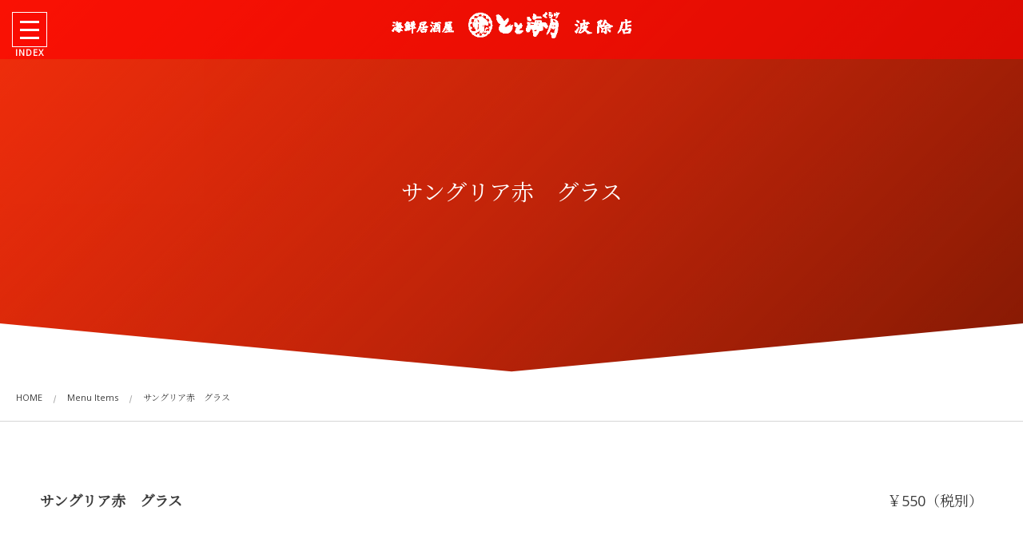

--- FILE ---
content_type: text/html; charset=UTF-8
request_url: https://www.totokurage-namiyoke.com/menu-item/fdm-menu-item-1042/
body_size: 14372
content:
<!DOCTYPE html>
<html lang="ja"><head prefix="og: http://ogp.me/ns# fb: http://ogp.me/ns/fb# article: http://ogp.me/ns/article#"><meta charset="utf-8" />
<meta name="viewport" content="width=device-width,initial-scale=1,minimum-scale=1,user-scalable=yes" /><meta name="description" content="" /><meta name="keywords" content="" /><meta property="og:title" content="サングリア赤　グラス" /><meta property="og:type" content="article" /><meta property="og:url" content="https://www.totokurage-namiyoke.com/menu-item/fdm-menu-item-1042/" /><meta property="og:image" content="https://www.totokurage-namiyoke.com/wp-content/uploads/2021/01/tea-1150046_1920.jpg" /><meta property="og:image:width" content="1920" /><meta property="og:image:height" content="1280" /><meta property="og:description" content="" /><meta property="og:site_name" content="とと海月　波除店" /><meta property="fb:app_id" content="@totokurage" /><meta name="twitter:card" content="summary_large_image" /><meta name="twitter:site" content="@totokurage930" /><link rel="canonical" href="https://www.totokurage-namiyoke.com/menu-item/fdm-menu-item-1042/" /><title>サングリア赤　グラス  |  海鮮居酒屋　とと海月　波除店</title>
<meta name='robots' content='max-image-preview:large' />
<link rel="dns-prefetch" href="//connect.facebook.net" /><link rel="dns-prefetch" href="//secure.gravatar.com" /><link rel="dns-prefetch" href="//api.pinterest.com" /><link rel="dns-prefetch" href="//jsoon.digitiminimi.com" /><link rel="dns-prefetch" href="//b.hatena.ne.jp" /><link rel="dns-prefetch" href="//platform.twitter.com" /><meta http-equiv="Last-Modified" content="木, 01 8月 2024 23:32:02 +0900" /><link rel='dns-prefetch' href='//code.typesquare.com' />
<link rel='dns-prefetch' href='//ajax.googleapis.com' />
<link rel="alternate" type="application/rss+xml" title="とと海月　波除店 &raquo; フィード" href="https://www.totokurage-namiyoke.com/feed/" />
<link rel="alternate" type="application/rss+xml" title="とと海月　波除店 &raquo; コメントフィード" href="https://www.totokurage-namiyoke.com/comments/feed/" />
<link rel="alternate" title="oEmbed (JSON)" type="application/json+oembed" href="https://www.totokurage-namiyoke.com/wp-json/oembed/1.0/embed?url=https%3A%2F%2Fwww.totokurage-namiyoke.com%2Fmenu-item%2Ffdm-menu-item-1042%2F" />
<link rel="alternate" title="oEmbed (XML)" type="text/xml+oembed" href="https://www.totokurage-namiyoke.com/wp-json/oembed/1.0/embed?url=https%3A%2F%2Fwww.totokurage-namiyoke.com%2Fmenu-item%2Ffdm-menu-item-1042%2F&#038;format=xml" />
		<!-- This site uses the Google Analytics by MonsterInsights plugin v9.9.0 - Using Analytics tracking - https://www.monsterinsights.com/ -->
							<script src="//www.googletagmanager.com/gtag/js?id=G-CBZYRF7VHC"  data-cfasync="false" data-wpfc-render="false" type="text/javascript" async></script>
			<script data-cfasync="false" data-wpfc-render="false" type="text/javascript">
				var mi_version = '9.9.0';
				var mi_track_user = true;
				var mi_no_track_reason = '';
								var MonsterInsightsDefaultLocations = {"page_location":"https:\/\/www.totokurage-namiyoke.com\/menu-item\/fdm-menu-item-1042\/"};
								if ( typeof MonsterInsightsPrivacyGuardFilter === 'function' ) {
					var MonsterInsightsLocations = (typeof MonsterInsightsExcludeQuery === 'object') ? MonsterInsightsPrivacyGuardFilter( MonsterInsightsExcludeQuery ) : MonsterInsightsPrivacyGuardFilter( MonsterInsightsDefaultLocations );
				} else {
					var MonsterInsightsLocations = (typeof MonsterInsightsExcludeQuery === 'object') ? MonsterInsightsExcludeQuery : MonsterInsightsDefaultLocations;
				}

								var disableStrs = [
										'ga-disable-G-CBZYRF7VHC',
									];

				/* Function to detect opted out users */
				function __gtagTrackerIsOptedOut() {
					for (var index = 0; index < disableStrs.length; index++) {
						if (document.cookie.indexOf(disableStrs[index] + '=true') > -1) {
							return true;
						}
					}

					return false;
				}

				/* Disable tracking if the opt-out cookie exists. */
				if (__gtagTrackerIsOptedOut()) {
					for (var index = 0; index < disableStrs.length; index++) {
						window[disableStrs[index]] = true;
					}
				}

				/* Opt-out function */
				function __gtagTrackerOptout() {
					for (var index = 0; index < disableStrs.length; index++) {
						document.cookie = disableStrs[index] + '=true; expires=Thu, 31 Dec 2099 23:59:59 UTC; path=/';
						window[disableStrs[index]] = true;
					}
				}

				if ('undefined' === typeof gaOptout) {
					function gaOptout() {
						__gtagTrackerOptout();
					}
				}
								window.dataLayer = window.dataLayer || [];

				window.MonsterInsightsDualTracker = {
					helpers: {},
					trackers: {},
				};
				if (mi_track_user) {
					function __gtagDataLayer() {
						dataLayer.push(arguments);
					}

					function __gtagTracker(type, name, parameters) {
						if (!parameters) {
							parameters = {};
						}

						if (parameters.send_to) {
							__gtagDataLayer.apply(null, arguments);
							return;
						}

						if (type === 'event') {
														parameters.send_to = monsterinsights_frontend.v4_id;
							var hookName = name;
							if (typeof parameters['event_category'] !== 'undefined') {
								hookName = parameters['event_category'] + ':' + name;
							}

							if (typeof MonsterInsightsDualTracker.trackers[hookName] !== 'undefined') {
								MonsterInsightsDualTracker.trackers[hookName](parameters);
							} else {
								__gtagDataLayer('event', name, parameters);
							}
							
						} else {
							__gtagDataLayer.apply(null, arguments);
						}
					}

					__gtagTracker('js', new Date());
					__gtagTracker('set', {
						'developer_id.dZGIzZG': true,
											});
					if ( MonsterInsightsLocations.page_location ) {
						__gtagTracker('set', MonsterInsightsLocations);
					}
										__gtagTracker('config', 'G-CBZYRF7VHC', {"forceSSL":"true","link_attribution":"true"} );
										window.gtag = __gtagTracker;										(function () {
						/* https://developers.google.com/analytics/devguides/collection/analyticsjs/ */
						/* ga and __gaTracker compatibility shim. */
						var noopfn = function () {
							return null;
						};
						var newtracker = function () {
							return new Tracker();
						};
						var Tracker = function () {
							return null;
						};
						var p = Tracker.prototype;
						p.get = noopfn;
						p.set = noopfn;
						p.send = function () {
							var args = Array.prototype.slice.call(arguments);
							args.unshift('send');
							__gaTracker.apply(null, args);
						};
						var __gaTracker = function () {
							var len = arguments.length;
							if (len === 0) {
								return;
							}
							var f = arguments[len - 1];
							if (typeof f !== 'object' || f === null || typeof f.hitCallback !== 'function') {
								if ('send' === arguments[0]) {
									var hitConverted, hitObject = false, action;
									if ('event' === arguments[1]) {
										if ('undefined' !== typeof arguments[3]) {
											hitObject = {
												'eventAction': arguments[3],
												'eventCategory': arguments[2],
												'eventLabel': arguments[4],
												'value': arguments[5] ? arguments[5] : 1,
											}
										}
									}
									if ('pageview' === arguments[1]) {
										if ('undefined' !== typeof arguments[2]) {
											hitObject = {
												'eventAction': 'page_view',
												'page_path': arguments[2],
											}
										}
									}
									if (typeof arguments[2] === 'object') {
										hitObject = arguments[2];
									}
									if (typeof arguments[5] === 'object') {
										Object.assign(hitObject, arguments[5]);
									}
									if ('undefined' !== typeof arguments[1].hitType) {
										hitObject = arguments[1];
										if ('pageview' === hitObject.hitType) {
											hitObject.eventAction = 'page_view';
										}
									}
									if (hitObject) {
										action = 'timing' === arguments[1].hitType ? 'timing_complete' : hitObject.eventAction;
										hitConverted = mapArgs(hitObject);
										__gtagTracker('event', action, hitConverted);
									}
								}
								return;
							}

							function mapArgs(args) {
								var arg, hit = {};
								var gaMap = {
									'eventCategory': 'event_category',
									'eventAction': 'event_action',
									'eventLabel': 'event_label',
									'eventValue': 'event_value',
									'nonInteraction': 'non_interaction',
									'timingCategory': 'event_category',
									'timingVar': 'name',
									'timingValue': 'value',
									'timingLabel': 'event_label',
									'page': 'page_path',
									'location': 'page_location',
									'title': 'page_title',
									'referrer' : 'page_referrer',
								};
								for (arg in args) {
																		if (!(!args.hasOwnProperty(arg) || !gaMap.hasOwnProperty(arg))) {
										hit[gaMap[arg]] = args[arg];
									} else {
										hit[arg] = args[arg];
									}
								}
								return hit;
							}

							try {
								f.hitCallback();
							} catch (ex) {
							}
						};
						__gaTracker.create = newtracker;
						__gaTracker.getByName = newtracker;
						__gaTracker.getAll = function () {
							return [];
						};
						__gaTracker.remove = noopfn;
						__gaTracker.loaded = true;
						window['__gaTracker'] = __gaTracker;
					})();
									} else {
										console.log("");
					(function () {
						function __gtagTracker() {
							return null;
						}

						window['__gtagTracker'] = __gtagTracker;
						window['gtag'] = __gtagTracker;
					})();
									}
			</script>
			
							<!-- / Google Analytics by MonsterInsights -->
		<style id='wp-img-auto-sizes-contain-inline-css' type='text/css'>
img:is([sizes=auto i],[sizes^="auto," i]){contain-intrinsic-size:3000px 1500px}
/*# sourceURL=wp-img-auto-sizes-contain-inline-css */
</style>
<link rel='stylesheet' id='fdm-css-base-css' href='https://www.totokurage-namiyoke.com/wp-content/plugins/food-and-drink-menu/assets/css/base.css?ver=2.5.0' type='text/css' media='all' />
<style id='wp-emoji-styles-inline-css' type='text/css'>

	img.wp-smiley, img.emoji {
		display: inline !important;
		border: none !important;
		box-shadow: none !important;
		height: 1em !important;
		width: 1em !important;
		margin: 0 0.07em !important;
		vertical-align: -0.1em !important;
		background: none !important;
		padding: 0 !important;
	}
/*# sourceURL=wp-emoji-styles-inline-css */
</style>
<style id='wp-block-library-inline-css' type='text/css'>
:root{--wp-block-synced-color:#7a00df;--wp-block-synced-color--rgb:122,0,223;--wp-bound-block-color:var(--wp-block-synced-color);--wp-editor-canvas-background:#ddd;--wp-admin-theme-color:#007cba;--wp-admin-theme-color--rgb:0,124,186;--wp-admin-theme-color-darker-10:#006ba1;--wp-admin-theme-color-darker-10--rgb:0,107,160.5;--wp-admin-theme-color-darker-20:#005a87;--wp-admin-theme-color-darker-20--rgb:0,90,135;--wp-admin-border-width-focus:2px}@media (min-resolution:192dpi){:root{--wp-admin-border-width-focus:1.5px}}.wp-element-button{cursor:pointer}:root .has-very-light-gray-background-color{background-color:#eee}:root .has-very-dark-gray-background-color{background-color:#313131}:root .has-very-light-gray-color{color:#eee}:root .has-very-dark-gray-color{color:#313131}:root .has-vivid-green-cyan-to-vivid-cyan-blue-gradient-background{background:linear-gradient(135deg,#00d084,#0693e3)}:root .has-purple-crush-gradient-background{background:linear-gradient(135deg,#34e2e4,#4721fb 50%,#ab1dfe)}:root .has-hazy-dawn-gradient-background{background:linear-gradient(135deg,#faaca8,#dad0ec)}:root .has-subdued-olive-gradient-background{background:linear-gradient(135deg,#fafae1,#67a671)}:root .has-atomic-cream-gradient-background{background:linear-gradient(135deg,#fdd79a,#004a59)}:root .has-nightshade-gradient-background{background:linear-gradient(135deg,#330968,#31cdcf)}:root .has-midnight-gradient-background{background:linear-gradient(135deg,#020381,#2874fc)}:root{--wp--preset--font-size--normal:16px;--wp--preset--font-size--huge:42px}.has-regular-font-size{font-size:1em}.has-larger-font-size{font-size:2.625em}.has-normal-font-size{font-size:var(--wp--preset--font-size--normal)}.has-huge-font-size{font-size:var(--wp--preset--font-size--huge)}.has-text-align-center{text-align:center}.has-text-align-left{text-align:left}.has-text-align-right{text-align:right}.has-fit-text{white-space:nowrap!important}#end-resizable-editor-section{display:none}.aligncenter{clear:both}.items-justified-left{justify-content:flex-start}.items-justified-center{justify-content:center}.items-justified-right{justify-content:flex-end}.items-justified-space-between{justify-content:space-between}.screen-reader-text{border:0;clip-path:inset(50%);height:1px;margin:-1px;overflow:hidden;padding:0;position:absolute;width:1px;word-wrap:normal!important}.screen-reader-text:focus{background-color:#ddd;clip-path:none;color:#444;display:block;font-size:1em;height:auto;left:5px;line-height:normal;padding:15px 23px 14px;text-decoration:none;top:5px;width:auto;z-index:100000}html :where(.has-border-color){border-style:solid}html :where([style*=border-top-color]){border-top-style:solid}html :where([style*=border-right-color]){border-right-style:solid}html :where([style*=border-bottom-color]){border-bottom-style:solid}html :where([style*=border-left-color]){border-left-style:solid}html :where([style*=border-width]){border-style:solid}html :where([style*=border-top-width]){border-top-style:solid}html :where([style*=border-right-width]){border-right-style:solid}html :where([style*=border-bottom-width]){border-bottom-style:solid}html :where([style*=border-left-width]){border-left-style:solid}html :where(img[class*=wp-image-]){height:auto;max-width:100%}:where(figure){margin:0 0 1em}html :where(.is-position-sticky){--wp-admin--admin-bar--position-offset:var(--wp-admin--admin-bar--height,0px)}@media screen and (max-width:600px){html :where(.is-position-sticky){--wp-admin--admin-bar--position-offset:0px}}

/*# sourceURL=wp-block-library-inline-css */
</style><style id='global-styles-inline-css' type='text/css'>
:root{--wp--preset--aspect-ratio--square: 1;--wp--preset--aspect-ratio--4-3: 4/3;--wp--preset--aspect-ratio--3-4: 3/4;--wp--preset--aspect-ratio--3-2: 3/2;--wp--preset--aspect-ratio--2-3: 2/3;--wp--preset--aspect-ratio--16-9: 16/9;--wp--preset--aspect-ratio--9-16: 9/16;--wp--preset--color--black: #000000;--wp--preset--color--cyan-bluish-gray: #abb8c3;--wp--preset--color--white: #ffffff;--wp--preset--color--pale-pink: #f78da7;--wp--preset--color--vivid-red: #cf2e2e;--wp--preset--color--luminous-vivid-orange: #ff6900;--wp--preset--color--luminous-vivid-amber: #fcb900;--wp--preset--color--light-green-cyan: #7bdcb5;--wp--preset--color--vivid-green-cyan: #00d084;--wp--preset--color--pale-cyan-blue: #8ed1fc;--wp--preset--color--vivid-cyan-blue: #0693e3;--wp--preset--color--vivid-purple: #9b51e0;--wp--preset--gradient--vivid-cyan-blue-to-vivid-purple: linear-gradient(135deg,rgb(6,147,227) 0%,rgb(155,81,224) 100%);--wp--preset--gradient--light-green-cyan-to-vivid-green-cyan: linear-gradient(135deg,rgb(122,220,180) 0%,rgb(0,208,130) 100%);--wp--preset--gradient--luminous-vivid-amber-to-luminous-vivid-orange: linear-gradient(135deg,rgb(252,185,0) 0%,rgb(255,105,0) 100%);--wp--preset--gradient--luminous-vivid-orange-to-vivid-red: linear-gradient(135deg,rgb(255,105,0) 0%,rgb(207,46,46) 100%);--wp--preset--gradient--very-light-gray-to-cyan-bluish-gray: linear-gradient(135deg,rgb(238,238,238) 0%,rgb(169,184,195) 100%);--wp--preset--gradient--cool-to-warm-spectrum: linear-gradient(135deg,rgb(74,234,220) 0%,rgb(151,120,209) 20%,rgb(207,42,186) 40%,rgb(238,44,130) 60%,rgb(251,105,98) 80%,rgb(254,248,76) 100%);--wp--preset--gradient--blush-light-purple: linear-gradient(135deg,rgb(255,206,236) 0%,rgb(152,150,240) 100%);--wp--preset--gradient--blush-bordeaux: linear-gradient(135deg,rgb(254,205,165) 0%,rgb(254,45,45) 50%,rgb(107,0,62) 100%);--wp--preset--gradient--luminous-dusk: linear-gradient(135deg,rgb(255,203,112) 0%,rgb(199,81,192) 50%,rgb(65,88,208) 100%);--wp--preset--gradient--pale-ocean: linear-gradient(135deg,rgb(255,245,203) 0%,rgb(182,227,212) 50%,rgb(51,167,181) 100%);--wp--preset--gradient--electric-grass: linear-gradient(135deg,rgb(202,248,128) 0%,rgb(113,206,126) 100%);--wp--preset--gradient--midnight: linear-gradient(135deg,rgb(2,3,129) 0%,rgb(40,116,252) 100%);--wp--preset--font-size--small: 13px;--wp--preset--font-size--medium: 20px;--wp--preset--font-size--large: 36px;--wp--preset--font-size--x-large: 42px;--wp--preset--spacing--20: 0.44rem;--wp--preset--spacing--30: 0.67rem;--wp--preset--spacing--40: 1rem;--wp--preset--spacing--50: 1.5rem;--wp--preset--spacing--60: 2.25rem;--wp--preset--spacing--70: 3.38rem;--wp--preset--spacing--80: 5.06rem;--wp--preset--shadow--natural: 6px 6px 9px rgba(0, 0, 0, 0.2);--wp--preset--shadow--deep: 12px 12px 50px rgba(0, 0, 0, 0.4);--wp--preset--shadow--sharp: 6px 6px 0px rgba(0, 0, 0, 0.2);--wp--preset--shadow--outlined: 6px 6px 0px -3px rgb(255, 255, 255), 6px 6px rgb(0, 0, 0);--wp--preset--shadow--crisp: 6px 6px 0px rgb(0, 0, 0);}:where(.is-layout-flex){gap: 0.5em;}:where(.is-layout-grid){gap: 0.5em;}body .is-layout-flex{display: flex;}.is-layout-flex{flex-wrap: wrap;align-items: center;}.is-layout-flex > :is(*, div){margin: 0;}body .is-layout-grid{display: grid;}.is-layout-grid > :is(*, div){margin: 0;}:where(.wp-block-columns.is-layout-flex){gap: 2em;}:where(.wp-block-columns.is-layout-grid){gap: 2em;}:where(.wp-block-post-template.is-layout-flex){gap: 1.25em;}:where(.wp-block-post-template.is-layout-grid){gap: 1.25em;}.has-black-color{color: var(--wp--preset--color--black) !important;}.has-cyan-bluish-gray-color{color: var(--wp--preset--color--cyan-bluish-gray) !important;}.has-white-color{color: var(--wp--preset--color--white) !important;}.has-pale-pink-color{color: var(--wp--preset--color--pale-pink) !important;}.has-vivid-red-color{color: var(--wp--preset--color--vivid-red) !important;}.has-luminous-vivid-orange-color{color: var(--wp--preset--color--luminous-vivid-orange) !important;}.has-luminous-vivid-amber-color{color: var(--wp--preset--color--luminous-vivid-amber) !important;}.has-light-green-cyan-color{color: var(--wp--preset--color--light-green-cyan) !important;}.has-vivid-green-cyan-color{color: var(--wp--preset--color--vivid-green-cyan) !important;}.has-pale-cyan-blue-color{color: var(--wp--preset--color--pale-cyan-blue) !important;}.has-vivid-cyan-blue-color{color: var(--wp--preset--color--vivid-cyan-blue) !important;}.has-vivid-purple-color{color: var(--wp--preset--color--vivid-purple) !important;}.has-black-background-color{background-color: var(--wp--preset--color--black) !important;}.has-cyan-bluish-gray-background-color{background-color: var(--wp--preset--color--cyan-bluish-gray) !important;}.has-white-background-color{background-color: var(--wp--preset--color--white) !important;}.has-pale-pink-background-color{background-color: var(--wp--preset--color--pale-pink) !important;}.has-vivid-red-background-color{background-color: var(--wp--preset--color--vivid-red) !important;}.has-luminous-vivid-orange-background-color{background-color: var(--wp--preset--color--luminous-vivid-orange) !important;}.has-luminous-vivid-amber-background-color{background-color: var(--wp--preset--color--luminous-vivid-amber) !important;}.has-light-green-cyan-background-color{background-color: var(--wp--preset--color--light-green-cyan) !important;}.has-vivid-green-cyan-background-color{background-color: var(--wp--preset--color--vivid-green-cyan) !important;}.has-pale-cyan-blue-background-color{background-color: var(--wp--preset--color--pale-cyan-blue) !important;}.has-vivid-cyan-blue-background-color{background-color: var(--wp--preset--color--vivid-cyan-blue) !important;}.has-vivid-purple-background-color{background-color: var(--wp--preset--color--vivid-purple) !important;}.has-black-border-color{border-color: var(--wp--preset--color--black) !important;}.has-cyan-bluish-gray-border-color{border-color: var(--wp--preset--color--cyan-bluish-gray) !important;}.has-white-border-color{border-color: var(--wp--preset--color--white) !important;}.has-pale-pink-border-color{border-color: var(--wp--preset--color--pale-pink) !important;}.has-vivid-red-border-color{border-color: var(--wp--preset--color--vivid-red) !important;}.has-luminous-vivid-orange-border-color{border-color: var(--wp--preset--color--luminous-vivid-orange) !important;}.has-luminous-vivid-amber-border-color{border-color: var(--wp--preset--color--luminous-vivid-amber) !important;}.has-light-green-cyan-border-color{border-color: var(--wp--preset--color--light-green-cyan) !important;}.has-vivid-green-cyan-border-color{border-color: var(--wp--preset--color--vivid-green-cyan) !important;}.has-pale-cyan-blue-border-color{border-color: var(--wp--preset--color--pale-cyan-blue) !important;}.has-vivid-cyan-blue-border-color{border-color: var(--wp--preset--color--vivid-cyan-blue) !important;}.has-vivid-purple-border-color{border-color: var(--wp--preset--color--vivid-purple) !important;}.has-vivid-cyan-blue-to-vivid-purple-gradient-background{background: var(--wp--preset--gradient--vivid-cyan-blue-to-vivid-purple) !important;}.has-light-green-cyan-to-vivid-green-cyan-gradient-background{background: var(--wp--preset--gradient--light-green-cyan-to-vivid-green-cyan) !important;}.has-luminous-vivid-amber-to-luminous-vivid-orange-gradient-background{background: var(--wp--preset--gradient--luminous-vivid-amber-to-luminous-vivid-orange) !important;}.has-luminous-vivid-orange-to-vivid-red-gradient-background{background: var(--wp--preset--gradient--luminous-vivid-orange-to-vivid-red) !important;}.has-very-light-gray-to-cyan-bluish-gray-gradient-background{background: var(--wp--preset--gradient--very-light-gray-to-cyan-bluish-gray) !important;}.has-cool-to-warm-spectrum-gradient-background{background: var(--wp--preset--gradient--cool-to-warm-spectrum) !important;}.has-blush-light-purple-gradient-background{background: var(--wp--preset--gradient--blush-light-purple) !important;}.has-blush-bordeaux-gradient-background{background: var(--wp--preset--gradient--blush-bordeaux) !important;}.has-luminous-dusk-gradient-background{background: var(--wp--preset--gradient--luminous-dusk) !important;}.has-pale-ocean-gradient-background{background: var(--wp--preset--gradient--pale-ocean) !important;}.has-electric-grass-gradient-background{background: var(--wp--preset--gradient--electric-grass) !important;}.has-midnight-gradient-background{background: var(--wp--preset--gradient--midnight) !important;}.has-small-font-size{font-size: var(--wp--preset--font-size--small) !important;}.has-medium-font-size{font-size: var(--wp--preset--font-size--medium) !important;}.has-large-font-size{font-size: var(--wp--preset--font-size--large) !important;}.has-x-large-font-size{font-size: var(--wp--preset--font-size--x-large) !important;}
/*# sourceURL=global-styles-inline-css */
</style>

<style id='classic-theme-styles-inline-css' type='text/css'>
/*! This file is auto-generated */
.wp-block-button__link{color:#fff;background-color:#32373c;border-radius:9999px;box-shadow:none;text-decoration:none;padding:calc(.667em + 2px) calc(1.333em + 2px);font-size:1.125em}.wp-block-file__button{background:#32373c;color:#fff;text-decoration:none}
/*# sourceURL=/wp-includes/css/classic-themes.min.css */
</style>
<link rel='stylesheet' id='contact-form-7-css' href='https://www.totokurage-namiyoke.com/wp-content/plugins/contact-form-7/includes/css/styles.css?ver=6.1.4' type='text/css' media='all' />
<link rel='stylesheet' id='digipress-css' href='https://www.totokurage-namiyoke.com/wp-content/themes/dp-luminous-business/css/style.css?ver=20250513134352' type='text/css' media='all' />
<link rel='stylesheet' id='deb-style-blocks-common-css' href='https://www.totokurage-namiyoke.com/wp-content/plugins/dp-ex-blocks-free/dist/style-backend.css?ver=20251224110957' type='text/css' media='all' />
<style id='deb-common-styles-inline-css' type='text/css'>
:root{--deb-primary-color:#f22e0c;--deb-base-font-color:#3c3c3c;--deb-container-bg-color:#ffffff;}body [class*="-reset--line-center-btm"][class*="-keycolor"]::after{--deb-line-color:#f22e0c;}body [class*="-line-btm"][class*="-keycolor"]::after{border-color:#f22e0c;}body [class*="-reset--line-left"][class*="-keycolor"]::after{--deb-line-color:#f22e0c;}body [class*="-reset--deco-circle"][class*="-keycolor"]::after{--deb-circle-color:rgba(242,46,12,.24);--deb-circle-color-ov1:rgba(242,46,12,.3);--deb-circle-color-ov2:rgba(242,46,12,.15);}body p.is-style-box-deco-balloon{background-color:#f22e0c;color:#ffffff;}body p.is-style-box-deco-balloon::after{border-color:#f22e0c transparent transparent;}
/*# sourceURL=deb-common-styles-inline-css */
</style>
<link rel='stylesheet' id='wow-css' href='https://www.totokurage-namiyoke.com/wp-content/themes/dp-luminous-business/css/animate.css?ver=2.4.0.1' type='text/css' media='all' />
<link rel='stylesheet' id='dp-visual-css' href='https://www.totokurage-namiyoke.com/wp-content/uploads/digipress/luminous-business/css/visual-custom.css?ver=20250513134352' type='text/css' media='all' />
<script src="https://ajax.googleapis.com/ajax/libs/jquery/3.7.1/jquery.min.js?ver=6.9" id="jquery-js"></script>
<script src="//code.typesquare.com/static/5b0e3c4aee6847bda5a036abac1e024a/ts307f.js?fadein=0&amp;ver=2.0.4" id="typesquare_std-js"></script>
<script src="https://www.totokurage-namiyoke.com/wp-content/plugins/google-analytics-for-wordpress/assets/js/frontend-gtag.min.js?ver=9.9.0" id="monsterinsights-frontend-script-js" async="async" data-wp-strategy="async"></script>
<script data-cfasync="false" data-wpfc-render="false" type="text/javascript" id='monsterinsights-frontend-script-js-extra'>/* <![CDATA[ */
var monsterinsights_frontend = {"js_events_tracking":"true","download_extensions":"doc,pdf,ppt,zip,xls,docx,pptx,xlsx","inbound_paths":"[{\"path\":\"\\\/go\\\/\",\"label\":\"affiliate\"},{\"path\":\"\\\/recommend\\\/\",\"label\":\"affiliate\"}]","home_url":"https:\/\/www.totokurage-namiyoke.com","hash_tracking":"false","v4_id":"G-CBZYRF7VHC"};/* ]]> */
</script>
<link rel="https://api.w.org/" href="https://www.totokurage-namiyoke.com/wp-json/" /><link rel="alternate" title="JSON" type="application/json" href="https://www.totokurage-namiyoke.com/wp-json/wp/v2/fdm-menu-item/1042" /><link rel="EditURI" type="application/rsd+xml" title="RSD" href="https://www.totokurage-namiyoke.com/xmlrpc.php?rsd" />
<link rel='shortlink' href='https://www.totokurage-namiyoke.com/?p=1042' />
	    	<script>
	    	    var ajaxurl = 'https://www.totokurage-namiyoke.com/wp-admin/admin-ajax.php';
	    	</script>
		<link rel="apple-touch-icon" sizes="180x180" href="/wp-content/uploads/fbrfg/apple-touch-icon.png">
<link rel="icon" type="image/png" sizes="32x32" href="/wp-content/uploads/fbrfg/favicon-32x32.png">
<link rel="icon" type="image/png" sizes="16x16" href="/wp-content/uploads/fbrfg/favicon-16x16.png">
<link rel="manifest" href="/wp-content/uploads/fbrfg/site.webmanifest">
<link rel="mask-icon" href="/wp-content/uploads/fbrfg/safari-pinned-tab.svg" color="#5bbad5">
<link rel="shortcut icon" href="/wp-content/uploads/fbrfg/favicon.ico">
<meta name="msapplication-TileColor" content="#da532c">
<meta name="msapplication-config" content="/wp-content/uploads/fbrfg/browserconfig.xml">
<meta name="theme-color" content="#ffffff"><link rel="preconnect" href="https://fonts.gstatic.com" /><link href="https://fonts.googleapis.com/css2?family=Noto+Serif+JP&family=Open+Sans&display=swap" rel="stylesheet" /><link rel="icon" href="https://www.totokurage-namiyoke.com/wp-content/uploads/2021/01/cropped-bfffec993fb3b9bcb8abbeee9333114f-1-32x32.png" sizes="32x32" />
<link rel="icon" href="https://www.totokurage-namiyoke.com/wp-content/uploads/2021/01/cropped-bfffec993fb3b9bcb8abbeee9333114f-1-192x192.png" sizes="192x192" />
<link rel="apple-touch-icon" href="https://www.totokurage-namiyoke.com/wp-content/uploads/2021/01/cropped-bfffec993fb3b9bcb8abbeee9333114f-1-180x180.png" />
<meta name="msapplication-TileImage" content="https://www.totokurage-namiyoke.com/wp-content/uploads/2021/01/cropped-bfffec993fb3b9bcb8abbeee9333114f-1-270x270.png" />
<script>j$=jQuery;</script><link rel=”apple-touch-icon”></head><body class="wp-singular fdm-menu-item-template-default single single-fdm-menu-item postid-1042 wp-theme-dp-luminous-business main-body pc not-home use-trst"><input type="checkbox" role="button" title="menu" id="main_nav_check">
<label for="main_nav_check" class="main_burger wrapper" aria-hidden="true" title="menu"><span class="burger"><span class="inner"></span><span class="burger_label">INDEX</span></span></label>
<section class="main_menu"><div class="title_area"><h1 class="hd_title img no-cap wow fadeInLeft" data-wow-delay="0.3s"><a href="https://www.totokurage-namiyoke.com/" title="とと海月　波除店"><img src="//www.totokurage-namiyoke.com/wp-content/uploads/digipress/luminous-business/title/波除店　白タイトルロゴ.gif" alt="とと海月　波除店" /></a></h1></div><nav id="global_menu_nav" class="global_menu_nav"><ul id="global_menu_ul" class=""><li id="menu-item-2099" class="menu-item menu-item-type-custom menu-item-object-custom menu-item-home"><a href="https://www.totokurage-namiyoke.com/" class="menu-link"><span class="menu-title">ホーム</span></a></li>
<li id="menu-item-2062" class="menu-item menu-item-type-post_type menu-item-object-page menu-item-has-children"><a href="https://www.totokurage-namiyoke.com/shop/" class="menu-link"><span class="menu-title">店舗の紹介・アクセス</span></a>
<ul class="sub-menu">
	<li id="menu-item-2059" class="menu-item menu-item-type-post_type menu-item-object-page"><a href="https://www.totokurage-namiyoke.com/info/" class="menu-link"><span class="menu-title">店舗の詳細情報</span></a></li>
	<li id="menu-item-2058" class="menu-item menu-item-type-post_type menu-item-object-page"><a href="https://www.totokurage-namiyoke.com/pet/" class="menu-link"><span class="menu-title">ペット同伴での入店条件</span></a></li>
</ul>
</li>
<li id="menu-item-2091" class="menu-item menu-item-type-post_type menu-item-object-post menu-item-has-children"><a href="https://www.totokurage-namiyoke.com/post-2082/" class="menu-link"><span class="menu-title">お品書き</span></a>
<ul class="sub-menu">
	<li id="menu-item-2064" class="menu-item menu-item-type-post_type menu-item-object-post"><a href="https://www.totokurage-namiyoke.com/post-2023/" class="menu-link"><span class="menu-title">お造り</span></a></li>
	<li id="menu-item-2066" class="menu-item menu-item-type-post_type menu-item-object-post"><a href="https://www.totokurage-namiyoke.com/post-924/" class="menu-link"><span class="menu-title">スピードメニュー・サラダ</span></a></li>
	<li id="menu-item-2073" class="menu-item menu-item-type-post_type menu-item-object-post"><a href="https://www.totokurage-namiyoke.com/post-929/" class="menu-link"><span class="menu-title">鍋</span></a></li>
	<li id="menu-item-2071" class="menu-item menu-item-type-post_type menu-item-object-post"><a href="https://www.totokurage-namiyoke.com/post-945/" class="menu-link"><span class="menu-title">焼物</span></a></li>
	<li id="menu-item-2070" class="menu-item menu-item-type-post_type menu-item-object-post"><a href="https://www.totokurage-namiyoke.com/post-932/" class="menu-link"><span class="menu-title">揚物・一品</span></a></li>
	<li id="menu-item-2069" class="menu-item menu-item-type-post_type menu-item-object-post"><a href="https://www.totokurage-namiyoke.com/post-934/" class="menu-link"><span class="menu-title">寿司・ご飯物</span></a></li>
	<li id="menu-item-2067" class="menu-item menu-item-type-post_type menu-item-object-post"><a href="https://www.totokurage-namiyoke.com/post-938/" class="menu-link"><span class="menu-title">デザート</span></a></li>
	<li id="menu-item-2114" class="menu-item menu-item-type-post_type menu-item-object-post"><a href="https://www.totokurage-namiyoke.com/post-1093/" class="menu-link"><span class="menu-title">ドリンクメニュー</span></a></li>
	<li id="menu-item-2072" class="menu-item menu-item-type-post_type menu-item-object-post"><a href="https://www.totokurage-namiyoke.com/post-1233/" class="menu-link"><span class="menu-title">焼酎ボトルキープ</span></a></li>
	<li id="menu-item-2065" class="menu-item menu-item-type-post_type menu-item-object-post"><a href="https://www.totokurage-namiyoke.com/post-953/" class="menu-link"><span class="menu-title">コース料理メニュー</span></a></li>
	<li id="menu-item-2195" class="menu-item menu-item-type-post_type menu-item-object-post"><a href="https://www.totokurage-namiyoke.com/post-1251/" class="menu-link"><span class="menu-title">飲み放題メニュー</span></a></li>
</ul>
</li>
<li id="menu-item-2061" class="menu-item menu-item-type-post_type menu-item-object-page"><a href="https://www.totokurage-namiyoke.com/reservation/" class="menu-link"><span class="menu-title">ネット予約</span></a></li>
<li id="menu-item-2063" class="menu-item menu-item-type-post_type menu-item-object-page"><a href="https://www.totokurage-namiyoke.com/link/" class="menu-link"><span class="menu-title">ブログ・リンク</span></a></li>
<li id="menu-item-2060" class="menu-item menu-item-type-post_type menu-item-object-page"><a href="https://www.totokurage-namiyoke.com/notice/" class="menu-link"><span class="menu-title">お知らせ・キャンセルポリシー</span></a></li>
<li id="menu-item-2057" class="menu-item menu-item-type-post_type menu-item-object-page"><a href="https://www.totokurage-namiyoke.com/recruit/" class="menu-link"><span class="menu-title">採用情報</span></a></li>
</ul></nav><div id="hd_searchform"><form role="search" method="get" class="search-form no-params" target="_top" action="https://www.totokurage-namiyoke.com/" id="hidden-searchform"><div class="words-area"><label><span class="screen-reader-text">検索</span><input type="search" class="search-field" placeholder="キーワードを入力して検索" value="" name="s" title="検索" required /></label><button type="submit" class="search-btn"><i class="icon-search"></i></button></div></form></div><div class="hd_tel serif"><a href="tel:06-6583-3338" class="icon-phone">06-6583-3338</a></div><div id="hd_sns_links" class="hd_sns_links"><ul><li class="tw"><a href="http://twitter.com/totokurage930" title="Follow on Twitter" target="_blank" class="sns_link"><i class="icon-twitter"></i></a></li><li class="instagram"><a href="https://instagram.com/totokurage930" title="Instagram" target="_blank" class="sns_link"><i class="icon-instagram"></i></a></li></ul></div></section><div class="whole_wrapper"><div class="wrapper_translater"><header id="header_container" class="header_container pc not-home singular no-header title-center"><div class="h_group"><h1 class="hd_title img no-cap wow fadeInLeft" data-wow-delay="0.3s"><a href="https://www.totokurage-namiyoke.com/" title="とと海月　波除店"><img src="//www.totokurage-namiyoke.com/wp-content/uploads/digipress/luminous-business/title/波除店　白タイトルロゴ.gif" alt="とと海月　波除店" /></a></h1></div></header><div id="container" class="dp-container pc not-home singular no-header show-ft-edge"><section id="ct-hd" class="ct-hd no_bgimg"><div class="ct-whole no_bgimg not-home singular singular"><div class="hd-content"><h2 class="hd-title single-title wow fadeInDown" data-wow-delay="0.6s"><span>サングリア赤　グラス</span></h2></div></div><svg class="content_svg btm" viewBox="0 0 100 10" preserveAspectRatio="none"><path d="m 0,0.16218229 50.00037,9.39239591 49.999623,-9.39239591 0,10.00000071 -99.999993,0 z"></path></svg></section><nav id="dp_breadcrumb_nav" class="dp_breadcrumb_nav"><ul><li><a href="https://www.totokurage-namiyoke.com/" class="nav_home"><span>HOME</span></a></li><li><a href=""><span>Menu Items</span></a></li><li><a href="https://www.totokurage-namiyoke.com/menu-item/fdm-menu-item-1042/"><span>サングリア赤　グラス</span></a></li></ul></nav><div class="content-wrap incontainer clearfix not-home singular">
<div id="content" class="content one-col"><article id="fdm-menu-item-1042" class="single-article post-1042 fdm-menu-item type-fdm-menu-item status-publish fdm-menu-section-sangria"><div class="entry entry-content"><style>.fdm-section-header p { display: none; }.fdm-item-title, .fdm-item-image { cursor: pointer; }</style><div id="fdm-menu-3" class="fdm-menu fdm-menu-item">

		<div class="fdm-item fdm-item-ajax-open fdm-item-has-price">
	
		
		<div class="fdm-item-panel" data-price="550（税別）">

			<div class="fdm-item-non-image-container">
<p class="fdm-item-title">サングリア赤　グラス</p><div class="fdm-item-price-wrapper" data-min_price='1000000' data-max_price='0'>
			<div class="fdm-item-price">￥550（税別）</div>
	</div>

			<div class="clearfix"></div>
		</div>

		
		</div>
	

</div>
</div></article><aside class="dp_related_posts news one-col"><h3 class="inside-title wow fadeInDown"><span>その他のMenu Items</span></h3><ul><li class=" wow fadeInUp"><span class="meta-date">2025年4月16日</span><a href="https://www.totokurage-namiyoke.com/menu-item/fdm-menu-item-2325/" class="rel-post-title item-link">日本酒（冷酒）　梅錦</a></li><li class=" wow fadeInUp"><span class="meta-date">2025年4月16日</span><a href="https://www.totokurage-namiyoke.com/menu-item/fdm-menu-item-2321/" class="rel-post-title item-link">日本酒（冷酒）　獺祭</a></li><li class=" wow fadeInUp"><span class="meta-date">2025年4月15日</span><a href="https://www.totokurage-namiyoke.com/menu-item/fdm-menu-item-2315/" class="rel-post-title item-link">角ウイスキー</a></li><li class=" wow fadeInUp"><span class="meta-date">2025年4月15日</span><a href="https://www.totokurage-namiyoke.com/menu-item/fdm-menu-item-2301/" class="rel-post-title item-link">豆乳担々うどん</a></li><li class=" wow fadeInUp"><span class="meta-date">2025年4月15日</span><a href="https://www.totokurage-namiyoke.com/menu-item/fdm-menu-item-2292/" class="rel-post-title item-link">ツナマヨコーンピザ</a></li></ul></aside><section id="comments_area"></section></div></div></div><footer id="footer" class="footer "><div class="ft-container"></div><ul id="footer_menu_ul" class=" wow fadeInDown"><li id="menu-item-2099" class="menu-item menu-item-type-custom menu-item-object-custom menu-item-home"><a href="https://www.totokurage-namiyoke.com/" class="menu-link"><span class="menu-title">ホーム</span></a></li>
<li id="menu-item-2062" class="menu-item menu-item-type-post_type menu-item-object-page menu-item-has-children"><a href="https://www.totokurage-namiyoke.com/shop/" class="menu-link"><span class="menu-title">店舗の紹介・アクセス</span></a></li>
<li id="menu-item-2091" class="menu-item menu-item-type-post_type menu-item-object-post menu-item-has-children"><a href="https://www.totokurage-namiyoke.com/post-2082/" class="menu-link"><span class="menu-title">お品書き</span></a></li>
<li id="menu-item-2061" class="menu-item menu-item-type-post_type menu-item-object-page"><a href="https://www.totokurage-namiyoke.com/reservation/" class="menu-link"><span class="menu-title">ネット予約</span></a></li>
<li id="menu-item-2063" class="menu-item menu-item-type-post_type menu-item-object-page"><a href="https://www.totokurage-namiyoke.com/link/" class="menu-link"><span class="menu-title">ブログ・リンク</span></a></li>
<li id="menu-item-2060" class="menu-item menu-item-type-post_type menu-item-object-page"><a href="https://www.totokurage-namiyoke.com/notice/" class="menu-link"><span class="menu-title">お知らせ・キャンセルポリシー</span></a></li>
<li id="menu-item-2057" class="menu-item menu-item-type-post_type menu-item-object-page"><a href="https://www.totokurage-namiyoke.com/recruit/" class="menu-link"><span class="menu-title">採用情報</span></a></li>
</ul><div class="copyright"><div class="inner"><div id="ft_title_logo"><a href="https://www.totokurage-namiyoke.com"><img src="//www.totokurage-namiyoke.com/wp-content/uploads/digipress/luminous-business/title/とと海月ロゴ　白.png" alt="Totoya Co,.Ltd" /></a></div><div class="contact-info"><div class="location">〒552-0001　大阪市港区波除3-2-7　親栄産業ビル1階</div><div class="contact">06-6583-3338</div></div><span class="cpmark">&copy;</span> 2021 - 2026 <a href="https://www.totokurage-namiyoke.com/"><small>Totoya Co,.Ltd</small></a>
</div></div><div id="gotop" class="pc"><i></i></div><svg class="content_svg minus" viewBox="0 0 100 10" preserveAspectRatio="none"><path d="m 0,0.16218229 50.00037,9.39239591 49.999623,-9.39239591 0,10.00000071 -99.999993,0 z"></path></svg></footer>
</div></div><script>paceOptions={restartOnRequestAfter:false};</script>
<script type="speculationrules">
{"prefetch":[{"source":"document","where":{"and":[{"href_matches":"/*"},{"not":{"href_matches":["/wp-*.php","/wp-admin/*","/wp-content/uploads/*","/wp-content/*","/wp-content/plugins/*","/wp-content/themes/dp-luminous-business/*","/*\\?(.+)"]}},{"not":{"selector_matches":"a[rel~=\"nofollow\"]"}},{"not":{"selector_matches":".no-prefetch, .no-prefetch a"}}]},"eagerness":"conservative"}]}
</script>
<script>function dp_theme_noactivate_copyright(){return;}</script><script src="https://www.totokurage-namiyoke.com/wp-content/plugins/food-and-drink-menu/assets/js/base.js?ver=2.5.0" id="fdm-js-base-js"></script>
<script src="https://www.totokurage-namiyoke.com/wp-includes/js/dist/hooks.min.js?ver=dd5603f07f9220ed27f1" id="wp-hooks-js"></script>
<script src="https://www.totokurage-namiyoke.com/wp-includes/js/dist/i18n.min.js?ver=c26c3dc7bed366793375" id="wp-i18n-js"></script>
<script id="wp-i18n-js-after">
/* <![CDATA[ */
wp.i18n.setLocaleData( { 'text direction\u0004ltr': [ 'ltr' ] } );
//# sourceURL=wp-i18n-js-after
/* ]]> */
</script>
<script src="https://www.totokurage-namiyoke.com/wp-content/plugins/contact-form-7/includes/swv/js/index.js?ver=6.1.4" id="swv-js"></script>
<script id="contact-form-7-js-translations">
/* <![CDATA[ */
( function( domain, translations ) {
	var localeData = translations.locale_data[ domain ] || translations.locale_data.messages;
	localeData[""].domain = domain;
	wp.i18n.setLocaleData( localeData, domain );
} )( "contact-form-7", {"translation-revision-date":"2025-11-30 08:12:23+0000","generator":"GlotPress\/4.0.3","domain":"messages","locale_data":{"messages":{"":{"domain":"messages","plural-forms":"nplurals=1; plural=0;","lang":"ja_JP"},"This contact form is placed in the wrong place.":["\u3053\u306e\u30b3\u30f3\u30bf\u30af\u30c8\u30d5\u30a9\u30fc\u30e0\u306f\u9593\u9055\u3063\u305f\u4f4d\u7f6e\u306b\u7f6e\u304b\u308c\u3066\u3044\u307e\u3059\u3002"],"Error:":["\u30a8\u30e9\u30fc:"]}},"comment":{"reference":"includes\/js\/index.js"}} );
//# sourceURL=contact-form-7-js-translations
/* ]]> */
</script>
<script id="contact-form-7-js-before">
/* <![CDATA[ */
var wpcf7 = {
    "api": {
        "root": "https:\/\/www.totokurage-namiyoke.com\/wp-json\/",
        "namespace": "contact-form-7\/v1"
    }
};
//# sourceURL=contact-form-7-js-before
/* ]]> */
</script>
<script src="https://www.totokurage-namiyoke.com/wp-content/plugins/contact-form-7/includes/js/index.js?ver=6.1.4" id="contact-form-7-js"></script>
<script src="https://www.totokurage-namiyoke.com/wp-includes/js/dist/vendor/react.min.js?ver=18.3.1.1" id="react-js"></script>
<script src="https://www.totokurage-namiyoke.com/wp-includes/js/dist/vendor/react-dom.min.js?ver=18.3.1.1" id="react-dom-js"></script>
<script src="https://www.totokurage-namiyoke.com/wp-includes/js/dist/vendor/react-jsx-runtime.min.js?ver=18.3.1" id="react-jsx-runtime-js"></script>
<script src="https://www.totokurage-namiyoke.com/wp-includes/js/dist/dom-ready.min.js?ver=f77871ff7694fffea381" id="wp-dom-ready-js"></script>
<script src="https://www.totokurage-namiyoke.com/wp-includes/js/dist/escape-html.min.js?ver=6561a406d2d232a6fbd2" id="wp-escape-html-js"></script>
<script src="https://www.totokurage-namiyoke.com/wp-includes/js/dist/element.min.js?ver=6a582b0c827fa25df3dd" id="wp-element-js"></script>
<script id="dp_ex_blocks-frontend-js-extra">
/* <![CDATA[ */
var dpExBlocksMapVars = {"googleMapsApiKey":""};
//# sourceURL=dp_ex_blocks-frontend-js-extra
/* ]]> */
</script>
<script src="https://www.totokurage-namiyoke.com/wp-content/plugins/dp-ex-blocks-free/dist/frontend.js?ver=ade291bf793ca7fbcaa6" id="dp_ex_blocks-frontend-js"></script>
<script src="https://www.totokurage-namiyoke.com/wp-content/themes/dp-luminous-business/inc/js/wow.min.js?ver=6.9" id="wow-js"></script>
<script src="https://www.totokurage-namiyoke.com/wp-content/themes/dp-luminous-business/inc/js/jquery/jquery.easing.min.js?ver=2.4.0.1" id="easing-js"></script>
<script src="https://www.totokurage-namiyoke.com/wp-includes/js/imagesloaded.min.js?ver=5.0.0" id="imagesloaded-js"></script>
<script src="https://www.totokurage-namiyoke.com/wp-content/themes/dp-luminous-business/inc/js/jquery/jquery.masonry.min.js?ver=2.4.0.1" id="dp-masonry-js"></script>
<script src="https://www.totokurage-namiyoke.com/wp-content/themes/dp-luminous-business/inc/js/jquery/jquery.fitvids.min.js?ver=2.4.0.1" id="fitvids-js"></script>
<script src="https://www.totokurage-namiyoke.com/wp-content/themes/dp-luminous-business/inc/js/jquery/jquery.slick.min.js?ver=6.9" id="dp-slick-js"></script>
<script src="https://www.totokurage-namiyoke.com/wp-content/themes/dp-luminous-business/inc/js/scrollReveal.min.js?ver=2.4.0.1" id="scrollReveal-js"></script>
<script src="https://www.totokurage-namiyoke.com/wp-content/themes/dp-luminous-business/inc/js/jquery/jquery.sharecount.min.js?ver=2.4.0.1" id="sns-share-count-js"></script>
<script src="https://www.totokurage-namiyoke.com/wp-content/themes/dp-luminous-business/inc/js/theme-import.min.js?ver=20250513134352" id="digipress-js"></script>
<script id="wp-emoji-settings" type="application/json">
{"baseUrl":"https://s.w.org/images/core/emoji/17.0.2/72x72/","ext":".png","svgUrl":"https://s.w.org/images/core/emoji/17.0.2/svg/","svgExt":".svg","source":{"concatemoji":"https://www.totokurage-namiyoke.com/wp-includes/js/wp-emoji-release.min.js?ver=6.9"}}
</script>
<script type="module">
/* <![CDATA[ */
/*! This file is auto-generated */
const a=JSON.parse(document.getElementById("wp-emoji-settings").textContent),o=(window._wpemojiSettings=a,"wpEmojiSettingsSupports"),s=["flag","emoji"];function i(e){try{var t={supportTests:e,timestamp:(new Date).valueOf()};sessionStorage.setItem(o,JSON.stringify(t))}catch(e){}}function c(e,t,n){e.clearRect(0,0,e.canvas.width,e.canvas.height),e.fillText(t,0,0);t=new Uint32Array(e.getImageData(0,0,e.canvas.width,e.canvas.height).data);e.clearRect(0,0,e.canvas.width,e.canvas.height),e.fillText(n,0,0);const a=new Uint32Array(e.getImageData(0,0,e.canvas.width,e.canvas.height).data);return t.every((e,t)=>e===a[t])}function p(e,t){e.clearRect(0,0,e.canvas.width,e.canvas.height),e.fillText(t,0,0);var n=e.getImageData(16,16,1,1);for(let e=0;e<n.data.length;e++)if(0!==n.data[e])return!1;return!0}function u(e,t,n,a){switch(t){case"flag":return n(e,"\ud83c\udff3\ufe0f\u200d\u26a7\ufe0f","\ud83c\udff3\ufe0f\u200b\u26a7\ufe0f")?!1:!n(e,"\ud83c\udde8\ud83c\uddf6","\ud83c\udde8\u200b\ud83c\uddf6")&&!n(e,"\ud83c\udff4\udb40\udc67\udb40\udc62\udb40\udc65\udb40\udc6e\udb40\udc67\udb40\udc7f","\ud83c\udff4\u200b\udb40\udc67\u200b\udb40\udc62\u200b\udb40\udc65\u200b\udb40\udc6e\u200b\udb40\udc67\u200b\udb40\udc7f");case"emoji":return!a(e,"\ud83e\u1fac8")}return!1}function f(e,t,n,a){let r;const o=(r="undefined"!=typeof WorkerGlobalScope&&self instanceof WorkerGlobalScope?new OffscreenCanvas(300,150):document.createElement("canvas")).getContext("2d",{willReadFrequently:!0}),s=(o.textBaseline="top",o.font="600 32px Arial",{});return e.forEach(e=>{s[e]=t(o,e,n,a)}),s}function r(e){var t=document.createElement("script");t.src=e,t.defer=!0,document.head.appendChild(t)}a.supports={everything:!0,everythingExceptFlag:!0},new Promise(t=>{let n=function(){try{var e=JSON.parse(sessionStorage.getItem(o));if("object"==typeof e&&"number"==typeof e.timestamp&&(new Date).valueOf()<e.timestamp+604800&&"object"==typeof e.supportTests)return e.supportTests}catch(e){}return null}();if(!n){if("undefined"!=typeof Worker&&"undefined"!=typeof OffscreenCanvas&&"undefined"!=typeof URL&&URL.createObjectURL&&"undefined"!=typeof Blob)try{var e="postMessage("+f.toString()+"("+[JSON.stringify(s),u.toString(),c.toString(),p.toString()].join(",")+"));",a=new Blob([e],{type:"text/javascript"});const r=new Worker(URL.createObjectURL(a),{name:"wpTestEmojiSupports"});return void(r.onmessage=e=>{i(n=e.data),r.terminate(),t(n)})}catch(e){}i(n=f(s,u,c,p))}t(n)}).then(e=>{for(const n in e)a.supports[n]=e[n],a.supports.everything=a.supports.everything&&a.supports[n],"flag"!==n&&(a.supports.everythingExceptFlag=a.supports.everythingExceptFlag&&a.supports[n]);var t;a.supports.everythingExceptFlag=a.supports.everythingExceptFlag&&!a.supports.flag,a.supports.everything||((t=a.source||{}).concatemoji?r(t.concatemoji):t.wpemoji&&t.twemoji&&(r(t.twemoji),r(t.wpemoji)))});
//# sourceURL=https://www.totokurage-namiyoke.com/wp-includes/js/wp-emoji-loader.min.js
/* ]]> */
</script>

<!-- Shortcodes Ultimate custom CSS - start -->
<style type="text/css">
[su_tabs style="default" active="1" vertical="no" mobile="stack" anchor_in_url="no" class=""]
  [su_tab title="タブ名" disabled="no" anchor="" url="" target="blank" class=""]タブコンテンツ[/su_tab]
  [su_tab title="タブ名" disabled="no" anchor="" url="" target="blank" class=""]タブコンテンツ[/su_tab]
  [su_tab title="タブ名" disabled="no" anchor="" url="" target="blank" class=""]タブコンテンツ[/su_tab]
[/su_tabs]
</style>
<!-- Shortcodes Ultimate custom CSS - end -->
<script>new WOW().init();(function(){var plxcnf={reset:true,over:'0.8s',move:'80px',easing:'ease-out',mobile:true};window.sr=new scrollReveal(plxcnf);})();</script><script async src="https://platform.twitter.com/widgets.js"></script><script type="application/ld+json">{"@context":"http://schema.org","@type":"BlogPosting","mainEntityOfPage":{"@type":"WebPage","@id":"https://www.totokurage-namiyoke.com/menu-item/fdm-menu-item-1042/"},"headline":"サングリア赤　グラス","image":{"@type":"ImageObject","url":"https://www.totokurage-namiyoke.com/wp-content/themes/dp-luminous-business/img/post_thumbnail/noimage.png","width":696,"height":0},"datePublished":"2021-02-18T01:07:30+09:00","dateModified":"2024-08-01T23:32:02+09:00","author":{"@type":"Person","name":"とと海月　波除店"},"publisher":{"@type":"Organization","name":"とと海月　波除店","logo":{"@type":"ImageObject","url":"https://www.totokurage-namiyoke.com/wp-content/themes/dp-luminous-business/img/json-ld/nologo.png","width":600,"height":60}},"description":""}</script><script type="application/ld+json">{"@context":"https://schema.org","@type":"BreadcrumbList","itemListElement":[{"@type":"ListItem","position":1,"name":"Menu Items","item":""},{"@type":"ListItem","position":2,"name":"サングリア赤　グラス","item":"https://www.totokurage-namiyoke.com/menu-item/fdm-menu-item-1042/"}]}</script><script type="application/ld+json">{"@context":"http://schema.org","@type":"WebSite","inLanguage":"ja","name":"とと海月　波除店","alternateName":"","image":"https://www.totokurage-namiyoke.com/wp-content/themes/dp-luminous-business/img/json-ld/nologo.png","url":"https://www.totokurage-namiyoke.com/"}</script></body></html>

--- FILE ---
content_type: text/css
request_url: https://www.totokurage-namiyoke.com/wp-content/uploads/digipress/luminous-business/css/visual-custom.css?ver=20250513134352
body_size: 3962
content:
@charset "utf-8";:root{--header-menu-link-color:#ffffff;--header-menu-link-color-8p:rgba(255,255, 255,.08);--header-menu-link-color-34p:rgba(255,255, 255,.34);--header-menu-bg-color:#ff0000;--base-font-color:#3c3c3c;--base-font-color-8p:rgba(60,60, 60,.08);--base-font-color-34p:rgba(60,60, 60,.34);--container-bg-color:#ffffff;--primary-color:#f22e0c;}body{background-color:#ffffff;}body{font-family:'Open Sans','Noto Serif JP','HiraMinProN-W3','Hiragino Mincho ProN','HG明朝E',serif;}.entry h1,.entry h2,.entry h3,.entry h4,.entry h5,.entry h6{font-weight:bold;}.entry h1{font-size:320%;}.entry h3{font-size:200%;}.entry h6{font-size:125%;}.entry,.widget-box .dp_text_widget,.widget-box .textwidget{font-size:18px;}.mb-theme .entry,.mb-theme .widget-box .dp_text_widget,.mb-theme .widget-box .textwidget{font-size:14px;}.dp-container .entry a,.dp-container .dp_text_widget a,.dp-container .textwidget a,#comment_section .commentlist a:hover{color:#000000;}.dp-container .entry a:hover,.dp-container .dp_text_widget a:hover,.dp-container .textwidget a:hover,.fake-hover:hover{color:#ad2660;}.dp-container pre,.entry input[type="submit"],.plane-label,input#submit{color:#ffffff;background-color:#f22e0c;}.hd_slideshow .slick-arrow{background-color:#ff0000;color:#ffffff;}.hd_slideshow .slick-slide .sl-meta .sl-cat{background-color:rgba(255,255,255, .18);}.hd_slideshow .slick-dots{background-color:#ffffff;}.hd_slideshow .slick-dots li{background-color:#ff0000;}.slick-arrow,.slick-slide .sl-meta .sl-date{background-color:#ffffff;color:#f22e0c;}.header-banner-inner,.header-banner-inner a, .header-banner-inner a:hover{color:#ffffff;}.mb-theme .header-banner-inner,.mb-theme .header-banner-inner a, .mb-theme .header-banner-inner a:hover{color:#ffffff;text-shadow:0 0 15px rgba(0,0,0,.72);}.header-banner-inner #banner_title::before,.header-banner-inner #banner_title::after{border-color:#ffffff;}.hd_slideshow:not(.style-center) .slick-slide::before{background-color:rgba(0,0,0,0.15);}.hd_slideshow.mb.header_img{-webkit-filter:brightness(85%);filter:brightness(85%);}.main_burger .burger{color:#ffffff;border-color:#ffffff;background-color:rgba(255,0,0,.28);}.main_burger .burger:hover,#global_menu_ul .sub-menu,.pc .main_menu{color:#ffffff;background-color:#ff0000;}.pc .main_menu a{color:#ffffff;}.pc .main_menu a:hover{color:#000000;}#global_menu_ul .menu-item,#global_menu_ul .menu-item:first-child,#global_menu_ul .menu-item .expand,#global_menu_ul .menu-item .expand-prev,#hd_searchform .search-form .words-area{border-color:rgba(255,255,255, .28);}#global_menu_ul .menu-item .menu-link::before{background-color:rgba(255,255,255, .06);}.main_burger .inner,.main_burger .inner::before,.main_burger .inner::after,.hd_sns_links ul li a,#headline-sec,#headline-sec .cat_link{background-color:#ffffff;}.hd_sns_links ul li i{color:#ff0000;}#headline-sec .headline_main_title::before,#headline-sec .headline_main_title::after,.hd_sns_links .sns_link::before,.hd_sns_links .sns_link::after{border-color:#ffffff;}.hd_tel a,.header_container.pc,.header_container.pc a,.header_container.pc a:hover{color:#ffffff;}#headline-sec{color:#ff0000;border-color:rgba(255,0,0, .8);}#headline-sec a,#headline-sec a:hover{color:#ff0000;}.headline_main_title::before,.headline_main_title::after{border-color:#ff0000;}.header_container.pc::before,.header_container.mb,.headline_main_title{color:#ffffff;background-color:#ff0000;}.header_container.pc.pos_ab,.header_container.pc.not-home{border-color:rgba(255,0,0,.62);}#hd_searchform .search-form input.search-field{color:#ffffff;background-color:rgba(255,0,0,.92);}.ct-hd .content_svg{fill:#ffffff;}.pc .ct-whole{padding-top:20vh;padding-bottom:20vh;}.pc .ct-whole.not-home{padding-top:calc(20vh + 74px);}.pc .ct-whole:not(.body-bgimg):not(.video){padding-bottom:calc(20vh + 2.5vw);}.pc .ct-whole.not-home.bgimg{padding-top:calc(20vh + 74px);padding-bottom:20vh;}.mb-theme .ct-whole{padding-top:10vh;padding-bottom:10vh;}.ct-whole.no_bgimg::before{background:-webkit-linear-gradient(-45deg,#f22e0c 0%,rgba(0,0,0,.3) 50%,#471000 100%);background:linear-gradient(135deg, #f22e0c 0%,rgba(0,0,0,.3) 50%,#471000 100%);}.ct-whole.bgimg::before{opacity:.38;background-color:#000;}.ct-whole .inner-bg{filter:url("data:image/svg+xml,%3Csvg xmlns='http://www.w3.org/2000/svg'%3E%3Cfilter id='a' x='0' y='0' width='1' height='1' color-interpolation-filters='sRGB'%3E%3CfeGaussianBlur stdDeviation='4' result='b'/%3E%3CfeMorphology operator='dilate' radius='4'/%3E %3CfeMerge%3E%3CfeMergeNode/%3E%3CfeMergeNode in='b'/%3E%3C/feMerge%3E%3C/filter%3E %3C/svg%3E#a");}.dp-container{color:#3c3c3c;}.dp-container.home,.dp-container::after{background-color:var(--bg-color,rgba(255, 255,255,0.64));}#gotop.pc{color:#f22e0c;background-color:#f22e0c;}.dp-container a,.dp-container a:hover,.main-wrap a{color:#3c3c3c;}body.use-trst::after,.pace,#gotop.pc i::before,#gotop.pc i::after{background-color:#ffffff;}.pace .pace-activity::before,.pace .pace-activity::after{background-color:#f22e0c;}.pace .pace-progress::after{color:#3c3c3c;}.ft-widget-content .widget-area {width:30.8%;}.ft-widget-content .widget-area.two{margin:0 3.8%;}.dp-container .entry a{font-weight:normal;text-decoration:none;}.dp-container .entry a:hover{text-decoration:underline;}.dp-container .author_info .author_sns a,.dp-container .dp_feed_widget a{color:#ffffff;background-color:#3c3c3c;}.dp-container .author_info .author_sns a::before,.dp-container .author_info .author_sns a::after,.dp-container .dp_feed_widget a::before,.dp-container .dp_feed_widget a::after{border-color:#3c3c3c;}.loop-section:not(.portfolio) .loop-title a,.loop-section:not(.portfolio) .loop-share-num a,.loop-section:not(.portfolio) .meta-author a,.loop-section.portfolio.three .loop-title a{color:#3c3c3c;}.loop-excerpt{color:rgba(60,60,60, .92);}.loop-section.portfolio.two .loop-article .loop-date{background-color:#ffffff;color:#3c3c3c;}.loop-section.portfolio .loop-article.default .loop-figure::before,.loop-section.portfolio.two .loop-article .loop-date{background-color:#f22e0c;color:#ffffff;}.single-article::before,.loop-media-icon::before,.loop-section.magazine .loop-article-content,.loop-section.magazine .loop-title.video{background-color:#ffffff;}.loop-section.portfolio.three .loop-table.backward .loop-cell{background-color:#ffffff;color:#3c3c3c;}.loop-section.portfolio .meta-views,.loop-section.magazine:not(.mobile) .meta-views{color:#3c3c3c;background-color:rgba(255,255,255,.7);}.loop-section.magazine:not(.mobile) .loop-title{background:-webkit-linear-gradient(top,rgba(255,255,255,0) 0%,rgba(255,255,255,.5) 30%,rgba(255,255,255,1) 100%);background:linear-gradient(to bottom,rgba(255,255,255,0) 0%,rgba(255,255,255,.5) 30%,rgba(255,255,255,1) 100%);}.loop-section.portfolio:not(.mobile) .loop-article .loop-share-num i,.loop-section.portfolio:not(.mobile) .loop-article .meta-cat a,.loop-media-icon i{color:#f22e0c;}.slick-slide .sl-meta-inner::before,.loop-section .loop-figure.gradient::before,.loop-section.news .loop-article::after,.mb-theme .loop-section.nml-mag .loop-article::after,.mb-theme .single-nav .navlink::before,.header_container.mb::before,.footer_bar::before,.navigation .nav_to_paged a,.author_img::before,.author_desc::before,.entry h1::after, .entry h2::after, .entry h3::after, .entry h4::after, .entry h5::after, .entry h6::after, .dp_text_widget h1::after, .dp_text_widget h2::after, .dp_text_widget h3::after, .dp_text_widget h4::after, .dp_text_widget h5::after, .dp_text_widget h6::after, .textwidget h1::after, .textwidget h2::after, .textwidget h3::after, .textwidget h4::after, .textwidget h5::after, .textwidget h6::after{background:-webkit-linear-gradient(-45deg,#f22e0c 0%,#471000 100%);background:linear-gradient(135deg,#f22e0c 0%,#471000 100%);}.navigation .nav_to_paged a:hover{background:-webkit-linear-gradient(-45deg,#471000 0%,#f22e0c 100%);background:linear-gradient(135deg,#471000 0%,#f22e0c 100%);}.loop-section .loop-figure.gradient.gr-animate::before{background-size:180% 180%;}.loop-figure::before,.ct-whole{background-color:#f22e0c;}.meta-cat a{color:#3c3c3c;}.search-form input.search-field{color:#3c3c3c;}input.gsc-input{background-color:#ffffff!important;border-color:rgba(60,60,60,.22)!important;}#hd_searchform input.gsc-input{background-color:#ffffff!important;border-color:rgba(255,255,255,.36)!important;}td.gsc-search-button{color:#3c3c3c!important;}#hd_searchform .search-form .words-area button.search-btn,#hd_searchform .search-form input.search-field,#hd_searchform td.gsc-search-button::before{color:#ffffff;}#hd_searchform td.gsc-search-button{color:#ffffff!important;}#hd_searchform .search-form{color:rgba(255,255,255,.7);}#hd_searchform.mb .search-form .words-area{border-color:rgba(255,255,255,.28);}#hd_searchform .search-form .preset-words-area a.pword{color:#ff0000;background-color:#ffffff;}input[type="checkbox"]:checked,input[type="radio"]:checked {background-color:#f22e0c;}select{color:#3c3c3c;}.footer select{color:#ffffff;}.dp_toc_container{border-color:rgba(242, 46, 12,.2);background:#ffffff;}.dp_toc_container::before{background:rgba(242, 46, 12,.04);}.dp_toc_container ul.dp_toc_ul{border-color:rgba(242, 46, 12,.24);}.dp_toc_container p.toc_title_block>span::before,.dp_toc_container ul.dp_toc_ul>li::before{background:rgba(242, 46, 12,.16);}.dp_toc_container ul.dp_toc_ul li a,.dp_toc_container ul.dp_toc_ul li a:hover,.dp_toc_container ul.dp_toc_ul>li li::before{color:#3c3c3c;}.rank_label.thumb{background-color:#f22e0c;}.rank_label.no-thumb{color:rgba(60,60,60,.1);}#wp-calendar tbody td a:hover::before,#wp-calendar tbody td a:hover::after{border-color:#f22e0c;}address{border-color:#f22e0c;}#comment_section ul.children::before{border-color:transparent transparent rgba(60,60,60, .06) transparent;}.slick-dots li,.widget_pages li a::after,.widget_nav_menu li a::after,.widget_nav_menu li.current-menu-item a::after,.widget_categories li a::after,.recent_entries li::after,.dp_related_posts.vertical li::after,.inside-title::before,#reply-title::before,.wd-title::before,.dp_tab_widget_ul li::before,#switch_comment_type li::after{background-color:#f22e0c;}.dp_tab_widget_ul li,.inside-title,#reply-title,.wd-title{text-shadow:0 0 8px #ffffff;}.dp_tab_widget_ul{border-color:rgba(242,46,12, .6);}.entry ul li::before,.dp_text_widget ul li::before,.textwidget ul li::before{background-color:#f22e0c;box-shadow:0 0 0 3px rgba(242, 46,12,.3);}.entry ol li::before,.dp_text_widget ol li::before,.textwidget ol li::before,.single-nav .navlink::before,.single-nav .desc{background-color:#f22e0c;color:#ffffff;}.inside-title::after,#reply-title::after,.wd-title::after{background-color:#471000;}.tagcloud a,#comment_section .comment-meta .comment-reply-link,.entry>p>a.more-link{color:#3c3c3c;}.author_info .dp_related_posts::before,.author_info .dp_related_posts::after,#dp_breadcrumb_nav li::after,.loop-section.normal .loop-meta>div::after,.loop-section.magazine .loop-meta>div::after{background-color:#3c3c3c;}.dp_page_navigating{color:#f22e0c;}.loop-section .more-link a,.navigation a,.navigation a:hover,.dp-container .more-entry-link a,.dp-container .dp-pagenavi a,.dp-container .dp-pagenavi .page-numbers:not(.dots),.dp-container .dp-pagenavi .page-numbers.current{color:#ffffff;background-color:#f22e0c;border-color:#f22e0c;}.nav_to_paged a::before,.nav_to_paged a::after,.dp-container .more-entry-link a::before,.dp-container .more-entry-link a::after,.dp-container .dp-pagenavi .page-numbers::before,.dp-container .dp-pagenavi .page-numbers::after,.loop-section .more-link a::before,.loop-section .more-link a::after,#gotop::before,#gotop::after{border-color:#f22e0c;}.single_post_meta .meta-cat a:hover,.dp_related_posts .meta-cat a:hover,.tagcloud a:hover,#comment_section .comment-meta .comment-reply-link:hover,.entry>p>a.more-link:hover{color:#ffffff;background-color:#3c3c3c;border-color:#3c3c3c;}.tooltip-arrow{border-color:transparent transparent #3c3c3c transparent;}.tooltip-msg{color:#ffffff;background-color:#3c3c3c;}.dp-container blockquote::before,.dp-container blockquote::after{color:#f22e0c;}#comment_section li.comment::after,#comment_section li.trackback::after,#comment_section li.pingback::after {background-color:#f22e0c;}.modal_wrapper.main_menu{color:#ffffff;background-color:#ff0000;}.modal_wrapper.main_menu a{color:#ffffff;}.footer_bar,.menu_sns_links a.menu-link,.search-form .submit-area button.search-btn{background-color:#f22e0c;color:#ffffff;}.ftbar_btn,.ftbar_btn a{color:#ffffff;}.main_slide_menu .menu-item,.main_slide_menu .menu-item:first-child,.main_slide_menu .menu-item .expand{border-color:rgba(255,255,255, .32);}.wow{visibility:hidden}.footer,.footer::before{color:#ffffff;background-color:#3a3a3a;}.footer .content_svg{fill:#3a3a3a;}#footer_menu_ul{background-color:rgba(255,255,255,.05);}.footer .copyright{background-color:rgba(255,255,255,.10);}.footer a{color:#ffffff;}.footer a:hover{color:#b4ef7c;}.footer .wd-title::before,.footer .wd-title::after{background-color:#ffffff;}.footer .wd-title,.footer .dp_tab_widget_ul li,.footer .inside-title{text-shadow:0 0 5px #3a3a3a;}.footer .dp_tab_widget_ul li::before{background-color:#ffffff;}.footer .tagcloud a:hover{color:#3a3a3a;background-color:#ffffff;border-color:#ffffff;}.footer .more-entry-link a,.footer .dp_feed_widget a{color:#3a3a3a;background-color:#ffffff;}.footer .more-entry-link a::before,.footer .more-entry-link a::after{border-color:#ffffff;}.footer .recent_entries .loop-share-num i{color:#ffffff;border-color:rgba(255,255,255, .09);background-color:rgba(255,255,255, .05);}.footer #wp-calendar caption, .footer #wp-calendar th,.footer #wp-calendar td{background-color:rgba(255,255,255, .04);}.footer #wp-calendar tbody td#today,.footer #wp-calendar tbody td a::before{background-color:rgba(255,255,255, .14);}.footer .dp_tab_widget_ul,.footer .dp_tab_widget_ul li.active_tab{border-color:#ffffff;}.footer .search-form input.search-field{color:#ffffff;}.footer .widget_pages li a::after, .footer .widget_nav_menu li a::after, .footer .widget_categories li a::after, .footer .recent_entries li::after{background-color:rgba(255,255,255,.58);}.footer .author_info .author_sns a,.footer .dp_feed_widget a{color:#3a3a3a;background-color:#ffffff;}.footer .author_info .author_sns a::before,.footer .author_info .author_sns a::after,.footer .dp_feed_widget a::before,.footer .dp_feed_widget a::after{border-color:#ffffff;}#footer_menu_ul .menu-item::after{background-color:rgba(255,255,255,.6);}.btn,a.btn{border-color:#f22e0c;color:#f22e0c;}.btn:not([class*="btn-"]):hover,a.btn:not([class*="btn-"]):hover{border-color:#f22e0c;}.btn::after,.label{background-color:#f22e0c}.label::after{background-color:#ffffff;}.footer .label::after{background-color:#3a3a3a;}